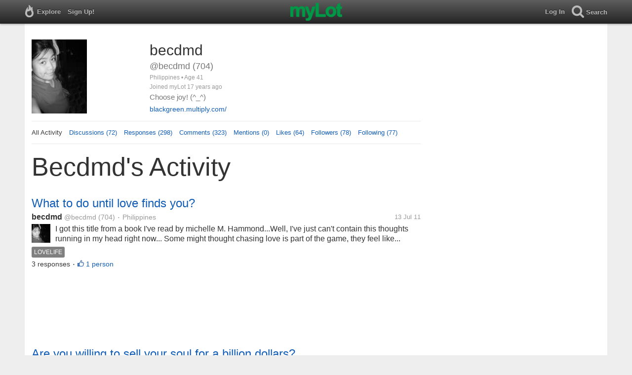

--- FILE ---
content_type: text/html; charset=utf-8
request_url: https://www.mylot.com/becdmd
body_size: 44671
content:

<!DOCTYPE html>
<html>
<head>
    <title>@becdmd on myLot</title>
    <meta charset="utf-8" />
    <meta name="viewport" content="width=device-width,initial-scale=1.0,user-scalable=0" />
    <meta http-equiv="content-language" content="en">
    <meta property="og:site_name" content="myLot" />
    <meta property="og:title" content="@becdmd on myLot" />
    
    <meta name="description" content="This is becdmd&#39;s user profile on myLot. Discussions, responses, comments, likes &amp; more." />
    <meta property="og:description" content="This is becdmd&#39;s user profile on myLot. Discussions, responses, comments, likes &amp; more." />
    <meta property="og:image" content="https://img.mylot.com/220x150/2290478.jpg" />

    <link href="/Content/cssResponsive?v=ejW_FyjyIF-glpL9atxbZ8tBc8yeIJGtGIq3cg-yznc1" rel="stylesheet"/>

    <script src="https://code.jquery.com/jquery-1.7.1.min.js"></script>
    <script src="https://code.jquery.com/ui/1.8.20/jquery-ui.min.js"></script>
    <script src="/bundles/mylotjs?v=vqpWxx3EJGWlvPNleBf8RW82ZOFZAuiwU703jIBhyEc1"></script>



        <script>
            window._SWP = {
                pid: 806,
                s1: '',
                s2: '',
                callback: function (result) {
                    if (result && result.success) {
                        if (result.newSubscription) {
                            ga('send', 'event', 'push', 'new subscription');
                        } else {
                            ga('send', 'event', 'push', 'already subscribed');
                        }
                    } else {
                        ga('send', 'event', 'push', 'subscription blocked');
                    }
                }
            };
        </script>
        <script src='https://pushtoast-a.akamaihd.net/2.0/sw.register.js'
                data-pta_domain='www.mylot.com'
                data-pta_owner='b9a1ebdcab65'
                data-pta_id-Site='21025'
                data-pta_webpushid='web.26.apple.com'>
        </script>
</head>
    <body>
        

<div id="top-container" class="top-container">
    <div id="top-nav-bar">
        <div id="menu-left">
            <ul>
                <li>
                    <div class="menu menu-explore">      
                        <div class="menu-nav-text">                      
                            Explore                           
                        </div>
                    </div>
                    <div class="menu-sub-container">
                        <a href="/explore/toprated">
                            <div class="menu-sub">
                                Top Rated Discussions
                            </div>
                        </a>
                        <a href="/explore/mostrecent">
                            <div class="menu-sub">
                                Most Recent Discussions
                            </div>
                        </a>
                        <a href="/explore/activity">
                            <div class="menu-sub">
                                Most Recent Activity
                            </div>
                        </a>
                        <a href="/explore/hot">
                            <div class="menu-sub">
                                Hot Discussions
                            </div>
                        </a>
                        <a href="/explore/newuser">
                            <div class="menu-sub">
                                New User Discussions
                            </div>
                        </a>
                        <a href="/explore/noresponses">
                            <div class="menu-sub menu-sub-divider">
                                Discussions w/ No Response
                            </div>
                        </a>
                        <a href="/mylot/help">
                            <div class="menu-sub">
                                Help
                            </div>
                        </a>
                        <a href="/mylot/help/faq">
                            <div class="menu-sub">
                                FAQ
                            </div>
                        </a>
                        <a href="/mylot/earnings">
                            <div class="menu-sub">
                                Earnings Program
                            </div>
                        </a>
                        <a href="/mylot/help/guidelines">
                            <div class="menu-sub">
                                Community Guidelines
                            </div>
                        </a>
                        <a href="/mylot/contact">
                            <div class="menu-sub">
                                Contact
                            </div>
                        </a>
                    </div>
                </li>
                <li>
                    <a rel="nofollow" href="/SignUp">
                        <div class="menu">
                            <div>
                                Sign Up!                         
                            </div>
                        </div>
                    </a>
                </li>                 
                <li>
                    <div id="mylotLogoDivLoggedIn">
                        <a href="/">
                            <img id="mylotlogo" src="/Content/images/myLotGreen.png" />
                            <img id="mylotlogoM" src="/Content/images/myLotGreenM.png" />
                        </a>
                    </div>
                </li>
            </ul>
        </div>
        <div id="menu-right">
            <ul>
                <li id="mnuLog">
                    <a rel="nofollow" href="#" onclick="onLogClk();return false">
                        <div class="menu">
                            <div>
                                Log In                        
                            </div>
                        </div>
                    </a>
                </li>
                <li id="menu-li-search">
                    <div class="menu menu-search"> 
                        <div class="menu-nav-text">                           
                            Search                     
                        </div>   
                    </div>
                    <div class="menu-sub-container-right-container" style="left:-84px !important;">
                        <div class="menu-sub-container-right">
                            <a rel="nofollow" href="#" onclick="onSearchMenuClick(1);return false">
                                <div class="menu-sub">
                                    Tagged Discussions
                                </div>
                            </a>
                            <a rel="nofollow" href="#" onclick="onSearchMenuClick(2);return false">
                                <div class="menu-sub">
                                    Tagged Responses
                                </div>
                            </a>
                            <a rel="nofollow" href="#" onclick="onSearchMenuClick(3);return false">
                                <div class="menu-sub">
                                    Tagged Comments
                                </div>
                            </a>
                            <a rel="nofollow" href="#" onclick="onSearchMenuClick(4);return false">
                                <div class="menu-sub menu-sub-divider">
                                    Tagged All Activity
                                </div>
                            </a>
                            <a rel="nofollow" href="#" onclick="onSearchMenuClick(5);return false">
                                <div class="menu-sub menu-sub-divider">
                                    Users
                                </div>
                            </a>
                            <a rel="nofollow" href="#" onclick="onSearchMenuClick(6);return false">
                                <div class="menu-sub">
                                    Full Text Discussions
                                </div>
                            </a>
                            <a rel="nofollow" href="#" onclick="onSearchMenuClick(7);return false">
                                <div class="menu-sub">
                                    Full Text Responses
                                </div>
                            </a>
                            <a rel="nofollow" href="#" onclick="onSearchMenuClick(8);return false">
                                <div class="menu-sub">
                                    Full Text Comments
                                </div>
                            </a>
                            <a rel="nofollow" href="#" onclick="onSearchMenuClick(9);return false">
                                <div class="menu-sub">
                                    Full Text All Activity
                                </div>
                            </a>
                        </div>
                    </div>
                </li>
                <li>
                    <form id="menu-searchform">
                        <input id="menu-searchbox" type="text" autocomplete="off" spellcheck="false" placeholder="Search" onkeydown="if (event.keyCode == 13) { onSearch(event); event.preventDefault(); return false; }">
                        <span style="float:right"><a id="menu-searchbox-close" href="#">X</a></span>
                    </form>
                </li>
            </ul>
        </div>
    </div>
</div>

<script src="/bundles/headerjs?v=4rQC2BHQ0SeJ_2qU6dvOxQ1-Ik10fkXbKWZoItLZqUA1"></script>

        <div id="mainCnt">
            <div>
                
                <div id="main2">
                    <div class="main">
                        


<div id="mainArea">

<div id="proAv">
    <img src='https://img.mylot.com/220x150/2290478.jpg' />
</div>
<div id="proBlk">
    <div id="proInf">
        <div id="proRn">becdmd</div>
        <div id="proUn">@becdmd (704)</div>
        <div id="proLoc">Philippines •  Age 41</div>
        <div id="proJnd">Joined myLot 17 years ago</div>
            <div id="proBio">Choose joy! (^_^)</div>
                    <div id="proUrl"><a href="http://blackgreen.multiply.com/">blackgreen.multiply.com/</a></div>
    
    </div>
</div>
<div id="proMnu">
    <div>All Activity</div>
    <div><a href="/becdmd/posts">Discussions (72)</a></div>
    <div><a href="/becdmd/responses">Responses (298)</a></div>
    <div><a href="/becdmd/comments">Comments (323)</a></div>
    <div><a href="/becdmd/mentions">Mentions (0)</a></div>
    <div><a href="/becdmd/likes">Likes (64)</a></div>
    <div><a href="/becdmd/followers">Followers (78)</a></div>
    <div><a href="/becdmd/following">Following (77)</a></div>
</div>
<div id="messageThreads" style="display: none;margin-top:0px;padding-left:0px;padding-right:0px;padding-bottom:0px;padding-top:0px;max-width:550px;overflow-x:hidden;overflow-y:hidden;">
    <div class="messageThreads-thread" id="messageThread"> 
    </div>
    <div style="background-color:#f5f5f5;height:150px;border-top:1px solid #e8e8e8;padding-top:14px;">
        <textarea style="width:89%;height:56px;padding:9px;resize:none;margin-bottom:10px;margin-left:15px;" id="messageNew" name="messageNew"></textarea>
        <div style="width: 100%; height:28px;">
            <div style="float: right;margin-right:15px;">
                <img id="ajaxLoadImgMessageThreads" style="display: none" src="/Content/images/ajax-loader.gif" />
                <input id="messageThreadsSendButton" class="messageThreads-button" type="button" value="Send message" onclick="mylotDALCalls.onSendMessageClick();" />
            </div>
        </div>
    </div>
</div>        <h1 id="atvHed">becdmd&#39;s Activity</h1>
        <div id="atvItems">

    <div class='atvDiscTit'>
        <a href='/post/2551595/what-to-do-until-love-finds-you'>What to do until love finds you?</a>
    </div>
    <div class='atvDiscArea'>
        <div class='atvDiscBox'>
            <span class='atvDiscRn'><a href='/becdmd'>becdmd</a></span>
            <span class='atvDiscUn'><a href='/becdmd'>@becdmd</a> (704)</span>
            <span class='atvDiscLoc'><span class="bull">&bull;</span> Philippines</span>
            <span class='atvDiscDat'>13 Jul 11</span>
            <div>
                <a href="/becdmd"><img height="38" width="38" class="atvAv" src="https://img.mylot.com/62x62/2290478.jpg" /></a>
                    <a class="atvDiscDes" href='/post/2551595/what-to-do-until-love-finds-you'><div>I got this title from a book I've read by michelle M. Hammond...Well, I've just can't contain this thoughts running in my head right now...

Some might thought chasing love is part of the game, they feel like always in a hurry...</div></a>
            </div>
                <div class='atvDiscTag'>
<a rel='nofollow' href='/tag/lovelife'><div class='actTag'>lovelife</div></a>                </div>
                            <div class='atvDiscResCnt'>
                    3 responses <span class="bull">&bull;</span>                </div>
                            <div class='atvDiscLik'>
                    <span onclick='onLikesClick(3,2551595)'>1 person</span>
                </div>

                                                            
        </div>
    </div>
            <div id="top-ad">
<script type='text/javascript'>
    var htmlt = "";
    if ($("#mainArea").width() > 728) {
        htmlt += "<iframe name='ad728x90' src='/Content/ads/tribal/728x90.html' width='728' height='90'></iframe>"
    }
    else {
        htmlt += "<iframe name='ad300x250' src='/Content/ads/tribal/300x250.html' width='300' height='250'></iframe>"
    }
    $("#top-ad").append(htmlt);
    mylotDAL.tribalCounter++;
</script>            </div>
    <div class='atvDiscTit'>
        <a href='/post/2551355/are-you-willing-to-sell-your-soul-for-a-billion-dollars'>Are you willing to sell your soul for a billion dollars?</a>
    </div>
    <div class='atvDiscArea'>
        <div class='atvDiscBox'>
            <span class='atvDiscRn'><a href='/jdex_143'>jdex_143</a></span>
            <span class='atvDiscUn'><a href='/jdex_143'>@jdex_143</a> (1093)</span>
            <span class='atvDiscLoc'><span class="bull">&bull;</span> Philippines</span>
            <span class='atvDiscDat'>12 Jul 11</span>
            <div>
                <a href="/jdex_143"><img height="38" width="38" class="atvAv" src="https://img.mylot.com/62x62/2500605.jpg" /></a>
                    <a class="atvDiscDes" href='/post/2551355/are-you-willing-to-sell-your-soul-for-a-billion-dollars'><div>I went to a movie store yesterday together with my boyfriend. Upon looking at the CD's we saw that question at the back of one of the CD's. We argued about it since he said that it really happens in real life and I don't think if...</div></a>
            </div>
                <div class='atvDiscTag'>
<a rel='nofollow' href='/tag/life'><div class='actTag'>life</div></a>                </div>
                            <div class='atvDiscResCnt'>
                    24 responses <span class="bull">&bull;</span>                </div>
                            <div class='atvDiscLik'>
                    <span onclick='onLikesClick(3,2551355)'>3 people</span>
                </div>

                                                            
        </div>
        <div>
            <a href="/becdmd"><img height="28" width="28" class="atvAv" src="https://img.mylot.com/62x62/2290478.jpg" /></a>
            <a class="atvSnip" href='/response/2551355/15069490'><div><span>becdmd</span> As for me, I will never sell my soul in exchange for material wealth or even fame...it's futile living a life knowing that I'll be eternally living in hell. I'd better live life here on earth with Jesus, knowing that there's a lot of things in store for me in...</div></a>
            <div class="atvActDat">13 Jul 11</div>
                            <span class="bull">&bull;</span>
                <div class='atvActLik'>
                    <span onclick='onLikesClick(1,15069490)'>1 person</span>
                </div>
        </div>
    </div>
    <div class='atvDiscTit'>
        <a href='/post/2548786/wedding-budget-or-later'>Wedding - budget or later?</a>
    </div>
    <div class='atvDiscArea'>
        <div class='atvDiscBox'>
            <span class='atvDiscRn'><a href='/drasnian'>drasnian</a></span>
            <span class='atvDiscUn'><a href='/drasnian'>@drasnian</a> (548)</span>
            <span class='atvDiscLoc'></span>
            <span class='atvDiscDat'>5 Jul 11</span>
            <div>
                <a href="/drasnian"><img height="38" width="38" class="atvAv" src="https://img.mylot.com/62x62/2477182.gif" /></a>
                    <a class="atvDiscDes" href='/post/2548786/wedding-budget-or-later'><div>Okay, so my boyfriend and I were always agreed that we didn't want a long engagement, but we can't afford a wedding any time soon, so my boyfriend asked if I would be okay if he didn't propose yet, maybe leaving it a year or so so...</div></a>
            </div>
                            <div class='atvDiscResCnt'>
                    13 responses <span class="bull">&bull;</span>                </div>
                            <div class='atvDiscLik'>
                    <span onclick='onLikesClick(3,2548786)'>1 person</span>
                </div>

                                                            
        </div>
        <div>
            <a href="/becdmd"><img height="28" width="28" class="atvAv" src="https://img.mylot.com/62x62/2290478.jpg" /></a>
            <a class="atvSnip" href='/response/2548786/15047848'><div><span>becdmd</span> I think that you're considering both sides and its really hard to decide especially when you're not at the right age and at the right time, In my opinion you should not be in a rush and be stressed to think about marriage now, since both of you still have a...</div></a>
            <div class="atvActDat">6 Jul 11</div>
                <span class="bull">&bull;</span>
                <div class='atvActCldCnt'>
                    1 comment                </div>
                    </div>
    </div>
    <div class='atvDiscTit'>
        <a href='/post/2548327/a-short-chat-with-god'>A short Chat with GOD</a>
    </div>
    <div class='atvDiscArea'>
<div class='atvDiscImg '><a href='/post/2548327/a-short-chat-with-god'><img width='106' height='106' src='https://img.mylot.com/106x106/2497055.png'></a></div>        <div class='atvDiscBox'>
            <span class='atvDiscRn'><a href='/LetranKnight25'>LetranKnight25</a></span>
            <span class='atvDiscUn'><a href='/LetranKnight25'>@LetranKnight25</a> (33117)</span>
            <span class='atvDiscLoc'><span class="bull">&bull;</span> Philippines</span>
            <span class='atvDiscDat'>4 Jul 11</span>
            <div>
                <a href="/LetranKnight25"><img height="38" width="38" class="atvAv" src="https://img.mylot.com/62x62/2613091.jpg" /></a>
                    <a class="atvDiscDes" href='/post/2548327/a-short-chat-with-god'><div>Hello Lotters, 

So, I was walking instead of taking the Jeepney or any Public Utility Vehicle because of what I've mentioned in the last discussion. at the same time, It was the only moment and chance that i have to go to...</div></a>
            </div>
                <div class='atvDiscTag'>
<a rel='nofollow' href='/tag/chat'><div class='actTag'>chat</div></a><a rel='nofollow' href='/tag/god'><div class='actTag'>god</div></a><a rel='nofollow' href='/tag/prayer'><div class='actTag'>prayer</div></a><a rel='nofollow' href='/tag/talk'><div class='actTag'>talk</div></a>                </div>
                            <div class='atvDiscResCnt'>
                    13 responses <span class="bull">&bull;</span>                </div>
                            <div class='atvDiscLik'>
                    <span onclick='onLikesClick(3,2548327)'>3 people</span>
                </div>

                                                            
        </div>
        <div>
            <a href="/becdmd"><img height="28" width="28" class="atvAv" src="https://img.mylot.com/62x62/2290478.jpg" /></a>
            <a class="atvSnip" href='/response/2548327/15042659'><div><span>becdmd</span> Hi Letranknight, As I was reading your post, I've recognized that you're a filipino, am I right? I begin to wonder why you haven't go to church lately, well I'm here to encourage you that maybe that short chat with God is the starting point of your return to...</div></a>
            <div class="atvActDat">4 Jul 11</div>
                <span class="bull">&bull;</span>
                <div class='atvActCldCnt'>
                    1 comment                </div>
                    </div>
    </div>
    <div class='atvDiscTit'>
        <a href='/post/2548365/what-can-you-say-about-some-lousy-status'>What can you say about some lousy status?</a>
    </div>
    <div class='atvDiscArea'>
        <div class='atvDiscBox'>
            <span class='atvDiscRn'><a href='/becdmd'>becdmd</a></span>
            <span class='atvDiscUn'><a href='/becdmd'>@becdmd</a> (704)</span>
            <span class='atvDiscLoc'><span class="bull">&bull;</span> Philippines</span>
            <span class='atvDiscDat'>4 Jul 11</span>
            <div>
                <a href="/becdmd"><img height="38" width="38" class="atvAv" src="https://img.mylot.com/62x62/2290478.jpg" /></a>
                    <a class="atvDiscDes" href='/post/2548365/what-can-you-say-about-some-lousy-status'><div>some people post a status that doesn't make sense right? it's either they're just craving for attention or just have nothing to do while FB-ing. Maybe some of them just want to expose themselves in public, in that way, people may...</div></a>
            </div>
                <div class='atvDiscTag'>
<a rel='nofollow' href='/tag/fb'><div class='actTag'>fb</div></a><a rel='nofollow' href='/tag/status'><div class='actTag'>status</div></a>                </div>
                            <div class='atvDiscResCnt'>
                    4 responses                 </div>
            
                                                            
        </div>
    </div>
    <div class='atvDiscTit'>
        <a href='/post/2378798/time-is-always-a-big-issue-but-the-real-issue-is-our-priority'>TIME is always a big issue...but the real issue is our Priority!</a>
    </div>
    <div class='atvDiscArea'>
        <div class='atvDiscBox'>
            <span class='atvDiscRn'><a href='/becdmd'>becdmd</a></span>
            <span class='atvDiscUn'><a href='/becdmd'>@becdmd</a> (704)</span>
            <span class='atvDiscLoc'><span class="bull">&bull;</span> Philippines</span>
            <span class='atvDiscDat'>16 Aug 10</span>
            <div>
                <a href="/becdmd"><img height="38" width="38" class="atvAv" src="https://img.mylot.com/62x62/2290478.jpg" /></a>
                    <a class="atvDiscDes" href='/post/2378798/time-is-always-a-big-issue-but-the-real-issue-is-our-priority'><div>I've noticed recently...even if I don't play games in facebook...it still eats up my time, just found out that it really a time waster...want to cut it off completely in my life...want to learn to be disciplined in managing my...</div></a>
            </div>
                <div class='atvDiscTag'>
<a rel='nofollow' href='/tag/time-wasters'><div class='actTag'>time&nbsp;wasters</div></a>                </div>
                            <div class='atvDiscResCnt'>
                    4 responses                 </div>
            
                                                            
        </div>
    </div>
    <div class='atvDiscTit'>
        <a href='/post/2360759/anyone-whos-from-every-nation-vcf-church'>Anyone who&#39;s from Every nation/VCF church?</a>
    </div>
    <div class='atvDiscArea'>
        <div class='atvDiscBox'>
            <span class='atvDiscRn'><a href='/becdmd'>becdmd</a></span>
            <span class='atvDiscUn'><a href='/becdmd'>@becdmd</a> (704)</span>
            <span class='atvDiscLoc'><span class="bull">&bull;</span> Philippines</span>
            <span class='atvDiscDat'>21 Jul 10</span>
            <div>
                <a href="/becdmd"><img height="38" width="38" class="atvAv" src="https://img.mylot.com/62x62/2290478.jpg" /></a>
                    <a class="atvDiscDes" href='/post/2360759/anyone-whos-from-every-nation-vcf-church'><div>I'm excited for tomorrow's EN2010 @ SMX (Philippine Convention Center)...where all people gather from different nations. Because it's my first time to be a part of this conference. I'm sure it's not only a big celebration but an...</div></a>
            </div>
                <div class='atvDiscTag'>
<a rel='nofollow' href='/tag/come-together'><div class='actTag'>come&nbsp;together</div></a>                </div>
                        
                                                            
        </div>
    </div>
    <div class='atvDiscTit'>
        <a href='/post/2354885/i-want-to-end-it-all'>I want to end it all!</a>
    </div>
    <div class='atvDiscArea'>
        <div class='atvDiscBox'>
            <span class='atvDiscRn'><a href='/basqui'>basqui</a></span>
            <span class='atvDiscUn'><a href='/basqui'>@basqui</a> (3888)</span>
            <span class='atvDiscLoc'><span class="bull">&bull;</span> Philippines</span>
            <span class='atvDiscDat'>12 Jul 10</span>
            <div>
                <a href="/basqui"><img height="38" width="38" class="atvAv" src="https://img.mylot.com/62x62/2321525.jpg" /></a>
                    <a class="atvDiscDes" href='/post/2354885/i-want-to-end-it-all'><div>Problems, problems!

House problems, work problems, love problems...

Have you ever had so many problems that you want to escape it all in an instance?

Reality is real, we can't all end of 1our miseries in a day, in an hour...</div></a>
            </div>
                <div class='atvDiscTag'>
<a rel='nofollow' href='/tag/escape'><div class='actTag'>escape</div></a><a rel='nofollow' href='/tag/problems'><div class='actTag'>problems</div></a>                </div>
                            <div class='atvDiscResCnt'>
                    49 responses <span class="bull">&bull;</span>                </div>
                            <div class='atvDiscLik'>
                    <span onclick='onLikesClick(3,2354885)'>7 people</span>
                </div>

                                                            
        </div>
        <div>
            <a href="/becdmd"><img height="28" width="28" class="atvAv" src="https://img.mylot.com/62x62/2290478.jpg" /></a>
            <a class="atvSnip" href='/response/2354885/13691489'><div><span>becdmd</span> Sometimes, I'm also thinking...that I want to be somewhere else (a form of escape) when problems strike me or I no longer can endure all the responsibilities. When all I want sometimes to be gone...but someone's snap me back to reality *God*, He reminded me...</div></a>
            <div class="atvActDat">13 Jul 10</div>
                <span class="bull">&bull;</span>
                <div class='atvActCldCnt'>
                    2 comments                </div>
                            <span class="bull">&bull;</span>
                <div class='atvActLik'>
                    <span onclick='onLikesClick(1,13691489)'>2 people</span>
                </div>
        </div>
    </div>
    <div class='atvDiscTit'>
        <a href='/post/2355254/what-is-your-season-right-now'>What is your season right now?</a>
    </div>
    <div class='atvDiscArea'>
        <div class='atvDiscBox'>
            <span class='atvDiscRn'><a href='/becdmd'>becdmd</a></span>
            <span class='atvDiscUn'><a href='/becdmd'>@becdmd</a> (704)</span>
            <span class='atvDiscLoc'><span class="bull">&bull;</span> Philippines</span>
            <span class='atvDiscDat'>13 Jul 10</span>
            <div>
                <a href="/becdmd"><img height="38" width="38" class="atvAv" src="https://img.mylot.com/62x62/2290478.jpg" /></a>
                    <a class="atvDiscDes" href='/post/2355254/what-is-your-season-right-now'><div>Some are in a season of preparing...
Some are in a season of just waiting...
While others are in a season of making a big decision...

We all have experienced different seasons in our life and whatever season we are in we know...</div></a>
            </div>
                <div class='atvDiscTag'>
<a rel='nofollow' href='/tag/seasonal'><div class='actTag'>seasonal</div></a>                </div>
                            <div class='atvDiscResCnt'>
                    2 responses                 </div>
            
                                                            
        </div>
    </div>
    <div class='atvDiscTit'>
        <a href='/post/2353068/why-do-you-have-a-mylot-account'>why do you have a mylot account?</a>
    </div>
    <div class='atvDiscArea'>
        <div class='atvDiscBox'>
            <span class='atvDiscRn'><a href='/becdmd'>becdmd</a></span>
            <span class='atvDiscUn'><a href='/becdmd'>@becdmd</a> (704)</span>
            <span class='atvDiscLoc'><span class="bull">&bull;</span> Philippines</span>
            <span class='atvDiscDat'>9 Jul 10</span>
            <div>
                <a href="/becdmd"><img height="38" width="38" class="atvAv" src="https://img.mylot.com/62x62/2290478.jpg" /></a>
                    <a class="atvDiscDes" href='/post/2353068/why-do-you-have-a-mylot-account'><div>I've just recall why I'm here at mylot, it is because I was just invited by my friend and the only who who responded to her invitation, that is I'm her only referral haha. Then I realized I'm not really after the...</div></a>
            </div>
                <div class='atvDiscTag'>
<a rel='nofollow' href='/tag/mylotting'><div class='actTag'>mylotting</div></a>                </div>
                            <div class='atvDiscResCnt'>
                    3 responses                 </div>
            
                                                            
        </div>
    </div>
    <div class='atvDiscTit'>
        <a href='/post/2352663/do-you-all-feel-that-money-is-everything-in-your-life'>Do you all feel that money is everything in your life?</a>
    </div>
    <div class='atvDiscArea'>
<div class='atvDiscImg '><a href='/post/2352663/do-you-all-feel-that-money-is-everything-in-your-life'><img width='106' height='106' src='https://img.mylot.com/106x106/2370820.jpg'></a></div>        <div class='atvDiscBox'>
            <span class='atvDiscRn'><a href='/alienstar'>alienstar</a></span>
            <span class='atvDiscUn'><a href='/alienstar'>@alienstar</a> (5144)</span>
            <span class='atvDiscLoc'><span class="bull">&bull;</span> India</span>
            <span class='atvDiscDat'>9 Jul 10</span>
            <div>
                <a href="/alienstar"><img height="38" width="38" class="atvAv" src="https://img.mylot.com/62x62/680485.jpg" /></a>
                    <a class="atvDiscDes" href='/post/2352663/do-you-all-feel-that-money-is-everything-in-your-life'><div>Even though money is not everything in my life, i need money and even you need it isn't it? But doing bad things just for the sake of money is really bad and there are people who say that money can be earned in any way-whether it...</div></a>
            </div>
                <div class='atvDiscTag'>
<a rel='nofollow' href='/tag/bad'><div class='actTag'>bad</div></a><a rel='nofollow' href='/tag/good'><div class='actTag'>good</div></a><a rel='nofollow' href='/tag/life'><div class='actTag'>life</div></a><a rel='nofollow' href='/tag/money'><div class='actTag'>money</div></a><a rel='nofollow' href='/tag/need'><div class='actTag'>need</div></a>                </div>
                            <div class='atvDiscResCnt'>
                    30 responses <span class="bull">&bull;</span>                </div>
                            <div class='atvDiscLik'>
                    <span onclick='onLikesClick(3,2352663)'>2 people</span>
                </div>

                                                            
        </div>
        <div>
            <a href="/becdmd"><img height="28" width="28" class="atvAv" src="https://img.mylot.com/62x62/2290478.jpg" /></a>
            <a class="atvSnip" href='/response/2352663/13675891'><div><span>becdmd</span> Money is not our master...rather we should be the one to take control of it. It's created only to buy our needs also our wants but not to the point of wasting it and getting addicted to consume all of it in vain. God wants us to be a good steward, that's why...</div></a>
            <div class="atvActDat">9 Jul 10</div>
                <span class="bull">&bull;</span>
                <div class='atvActCldCnt'>
                    1 comment                </div>
                    </div>
    </div>
    <div class='atvDiscTit'>
        <a href='/post/2352670/whats-the-best-and-worst-part-in-waiting'>What&#39;s the best and worst part in waiting?</a>
    </div>
    <div class='atvDiscArea'>
        <div class='atvDiscBox'>
            <span class='atvDiscRn'><a href='/becdmd'>becdmd</a></span>
            <span class='atvDiscUn'><a href='/becdmd'>@becdmd</a> (704)</span>
            <span class='atvDiscLoc'><span class="bull">&bull;</span> Philippines</span>
            <span class='atvDiscDat'>9 Jul 10</span>
            <div>
                <a href="/becdmd"><img height="38" width="38" class="atvAv" src="https://img.mylot.com/62x62/2290478.jpg" /></a>
                    <a class="atvDiscDes" href='/post/2352670/whats-the-best-and-worst-part-in-waiting'><div>The worst part in waiting is knowing that you are stuck in one place, right? I mean in every situation you feel like you're not moving forward...because you're waiting for something. But I've learned that the best part in waiting...</div></a>
            </div>
                <div class='atvDiscTag'>
<a rel='nofollow' href='/tag/waiting'><div class='actTag'>waiting</div></a>                </div>
                            <div class='atvDiscResCnt'>
                    19 responses                 </div>
            
                                                            
        </div>
        <div>
            <a href="/becdmd"><img height="28" width="28" class="atvAv" src="https://img.mylot.com/62x62/2290478.jpg" /></a>
            <a class="atvSnip" href='/comment/2352670/13673248/21376152'><div><span>becdmd</span> I agree with you! </div></a>
            <div class="atvActDat">9 Jul 10</div>
                    </div>
    </div>
    <div class='atvDiscTit'>
        <a href='/post/2352670/whats-the-best-and-worst-part-in-waiting'>What&#39;s the best and worst part in waiting?</a>
    </div>
    <div class='atvDiscArea'>
        <div class='atvDiscBox'>
            <span class='atvDiscRn'><a href='/becdmd'>becdmd</a></span>
            <span class='atvDiscUn'><a href='/becdmd'>@becdmd</a> (704)</span>
            <span class='atvDiscLoc'><span class="bull">&bull;</span> Philippines</span>
            <span class='atvDiscDat'>9 Jul 10</span>
            <div>
                <a href="/becdmd"><img height="38" width="38" class="atvAv" src="https://img.mylot.com/62x62/2290478.jpg" /></a>
                    <a class="atvDiscDes" href='/post/2352670/whats-the-best-and-worst-part-in-waiting'><div>The worst part in waiting is knowing that you are stuck in one place, right? I mean in every situation you feel like you're not moving forward...because you're waiting for something. But I've learned that the best part in waiting...</div></a>
            </div>
                            <div class='atvDiscResCnt'>
                    19 responses                 </div>
            
                                                            
        </div>
        <div>
            <a href="/becdmd"><img height="28" width="28" class="atvAv" src="https://img.mylot.com/62x62/2290478.jpg" /></a>
            <a class="atvSnip" href='/comment/2352670/13673556/21376144'><div><span>becdmd</span> thanks!  great you have a lot of things in mind to do..that way you can kill time instead while waiting.</div></a>
            <div class="atvActDat">9 Jul 10</div>
                    </div>
    </div>
    <div class='atvDiscTit'>
        <a href='/post/2352670/whats-the-best-and-worst-part-in-waiting'>What&#39;s the best and worst part in waiting?</a>
    </div>
    <div class='atvDiscArea'>
        <div class='atvDiscBox'>
            <span class='atvDiscRn'><a href='/becdmd'>becdmd</a></span>
            <span class='atvDiscUn'><a href='/becdmd'>@becdmd</a> (704)</span>
            <span class='atvDiscLoc'><span class="bull">&bull;</span> Philippines</span>
            <span class='atvDiscDat'>9 Jul 10</span>
            <div>
                <a href="/becdmd"><img height="38" width="38" class="atvAv" src="https://img.mylot.com/62x62/2290478.jpg" /></a>
                    <a class="atvDiscDes" href='/post/2352670/whats-the-best-and-worst-part-in-waiting'><div>The worst part in waiting is knowing that you are stuck in one place, right? I mean in every situation you feel like you're not moving forward...because you're waiting for something. But I've learned that the best part in waiting...</div></a>
            </div>
                            <div class='atvDiscResCnt'>
                    19 responses                 </div>
            
                                                            
        </div>
        <div>
            <a href="/becdmd"><img height="28" width="28" class="atvAv" src="https://img.mylot.com/62x62/2290478.jpg" /></a>
            <a class="atvSnip" href='/comment/2352670/13673124/21376141'><div><span>becdmd</span> it gives us a second thoughts</div></a>
            <div class="atvActDat">9 Jul 10</div>
                    </div>
    </div>
    <div class='atvDiscTit'>
        <a href='/post/2352670/whats-the-best-and-worst-part-in-waiting'>What&#39;s the best and worst part in waiting?</a>
    </div>
    <div class='atvDiscArea'>
        <div class='atvDiscBox'>
            <span class='atvDiscRn'><a href='/becdmd'>becdmd</a></span>
            <span class='atvDiscUn'><a href='/becdmd'>@becdmd</a> (704)</span>
            <span class='atvDiscLoc'><span class="bull">&bull;</span> Philippines</span>
            <span class='atvDiscDat'>9 Jul 10</span>
            <div>
                <a href="/becdmd"><img height="38" width="38" class="atvAv" src="https://img.mylot.com/62x62/2290478.jpg" /></a>
                    <a class="atvDiscDes" href='/post/2352670/whats-the-best-and-worst-part-in-waiting'><div>The worst part in waiting is knowing that you are stuck in one place, right? I mean in every situation you feel like you're not moving forward...because you're waiting for something. But I've learned that the best part in waiting...</div></a>
            </div>
                            <div class='atvDiscResCnt'>
                    19 responses                 </div>
            
                                                            
        </div>
        <div>
            <a href="/becdmd"><img height="28" width="28" class="atvAv" src="https://img.mylot.com/62x62/2290478.jpg" /></a>
            <a class="atvSnip" href='/comment/2352670/13673246/21376133'><div><span>becdmd</span> Waiting in vain is a no-no </div></a>
            <div class="atvActDat">9 Jul 10</div>
                    </div>
    </div>
    <div class='atvDiscTit'>
        <a href='/post/2352670/whats-the-best-and-worst-part-in-waiting'>What&#39;s the best and worst part in waiting?</a>
    </div>
    <div class='atvDiscArea'>
        <div class='atvDiscBox'>
            <span class='atvDiscRn'><a href='/becdmd'>becdmd</a></span>
            <span class='atvDiscUn'><a href='/becdmd'>@becdmd</a> (704)</span>
            <span class='atvDiscLoc'><span class="bull">&bull;</span> Philippines</span>
            <span class='atvDiscDat'>9 Jul 10</span>
            <div>
                <a href="/becdmd"><img height="38" width="38" class="atvAv" src="https://img.mylot.com/62x62/2290478.jpg" /></a>
                    <a class="atvDiscDes" href='/post/2352670/whats-the-best-and-worst-part-in-waiting'><div>The worst part in waiting is knowing that you are stuck in one place, right? I mean in every situation you feel like you're not moving forward...because you're waiting for something. But I've learned that the best part in waiting...</div></a>
            </div>
                            <div class='atvDiscResCnt'>
                    19 responses                 </div>
            
                                                            
        </div>
        <div>
            <a href="/becdmd"><img height="28" width="28" class="atvAv" src="https://img.mylot.com/62x62/2290478.jpg" /></a>
            <a class="atvSnip" href='/comment/2352670/13673178/21376123'><div><span>becdmd</span> hmmm? I bet you use your microwave so often.</div></a>
            <div class="atvActDat">9 Jul 10</div>
                    </div>
    </div>
<div class="atvLoad" id="load63886476">
    <img src="/Content/images/loading.gif" />
</div>
<script type="text/javascript">
    isMoreResults = Boolean("True");
    startActionId = "63886476";
    tagName = "";
</script>    </div>
</div>
<div id="popLik" title="Likes"></div>


                    </div>
                    <div id="rrAtv">
                        


<div id="adRR1">
    <iframe src='/Content/ads/senRR1.html' style="margin-left:18px;" width='300' height='250'></iframe>
</div>
<div id="adRR2">
</div>
<div id="adRR"></div>
<span id="adRRbot"></span>
                    </div>
                </div>
            </div>
        </div>
        
    <script type="text/javascript">
        var token = "";
        var svcUrl = "https://api.mylot.com/ApiService.svc";
        var loggedInUserId = parseInt("-1");
        var likedUserCount = "100";
        var activityTypeId = "151";
        var startActionId = "63886476";
        var isMoreResults = Boolean("True");
        var tagName = "";
        var profUN = "becdmd";
    </script>

    <script src="/bundles/activityresponsivejs?v=WoVfHykRjYbD5BgyOtbTjuHxW_pm07hIphMTRJRNvF01"></script>





<script type="text/javascript">
    if (parseInt("-1") != -1)
        var userAvatar = "<img class='messageThreads-avatar' src='https://img.mylot.com/30x30/-1'>";
    else
        var userAvatar = "<img class='messageThreads-avatar' height=30 width=30 src='/Content/images/avatar.gif'>"

    var messageThreadCount = parseInt(20);

    //leave in
    var canMessage;
    var userId;
    var statusId;
    var avatarImageId;
    var avatarExtension;
    var realName;
    var counter = 0;
    var loggedInUserId = parseInt(-1);
    var profileUserId = parseInt("942642"); 
    var token = "";
    var svcUrl = "https://api.mylot.com/ApiService.svc";
    
    var isFollowingProfileUser = mylotUtils.parseBool("False");
    var isBlockingProfileUser = mylotUtils.parseBool("False");
    var isFollowingCallingUser = mylotUtils.parseBool("False");
    var showMessageButton = true;

    if (parseInt("1") == 3)
        showMessageButton = false;

    if (parseInt("1") == 2 && !isFollowingCallingUser)
        showMessageButton = false;

</script>

<script src="/bundles/profilejs?v=VTuJGw_9JqYS1YWhJVfm3gmzK1XMWt1VpG0HjLW82XA1"></script>

        <script type="text/javascript" src="//www.googleadservices.com/pagead/conversion.js"></script>
            
    </body>
</html>
